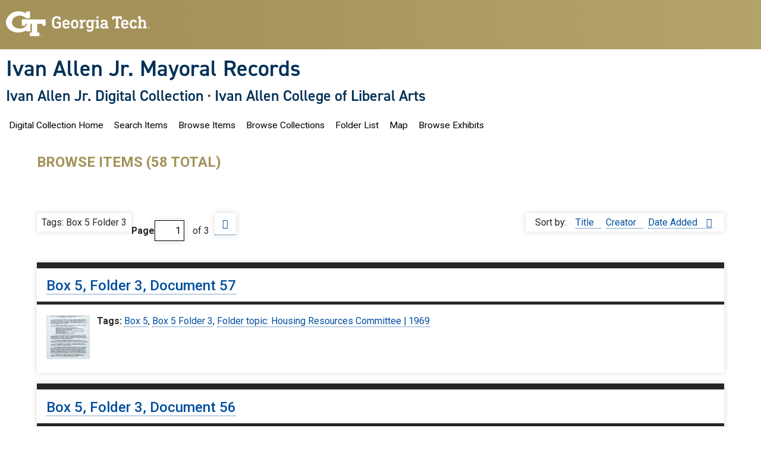

--- FILE ---
content_type: text/html; charset=utf-8
request_url: https://ivanallen.iac.gatech.edu/mayoral-records/traditional/items/browse?tags=Box+5+Folder+3
body_size: 4451
content:
<!DOCTYPE html>
<html lang="en-US">
<head>
    <meta charset="utf-8">
    <meta name="viewport" content="width=device-width, initial-scale=1">
      <link rel="icon" href="https://ivanallen.iac.gatech.edu/mayoral-records/traditional/themes/gt3/images/favicon.ico" type="image/vnd.microsoft.icon">

        <title>Browse Items &middot; Ivan Allen Jr. Mayoral Records</title>

    <link rel="alternate" type="application/rss+xml" title="Omeka RSS Feed" href="/mayoral-records/traditional/items/browse?tags=Box+5+Folder+3&amp;output=rss2" /><link rel="alternate" type="application/atom+xml" title="Omeka Atom Feed" href="/mayoral-records/traditional/items/browse?tags=Box+5+Folder+3&amp;output=atom" />
    <!-- Plugin Stuff -->
    
    <!-- Stylesheets -->
    <link href="/mayoral-records/traditional/application/views/scripts/css/public.css?v=3.2" media="screen" rel="stylesheet" type="text/css" >
<link href="/mayoral-records/traditional/plugins/Geolocation/views/shared/javascripts/leaflet/leaflet.css?v=3.2.3" media="" rel="stylesheet" type="text/css" >
<link href="/mayoral-records/traditional/plugins/Geolocation/views/shared/css/geolocation-marker.css?v=3.2.3" media="" rel="stylesheet" type="text/css" >
<link href="/mayoral-records/traditional/application/views/scripts/css/iconfonts.css?v=3.2" media="all" rel="stylesheet" type="text/css" >
<link href="/mayoral-records/traditional/plugins/SocialBookmarking/views/public/css/social-bookmarking.css?v=3.2" media="all" rel="stylesheet" type="text/css" >
<link href="/mayoral-records/traditional/plugins/Commenting/views/public/css/commenting.css?v=3.2" media="all" rel="stylesheet" type="text/css" >
<link href="/mayoral-records/traditional/themes/gt3/css/normalize.css?v=3.2" media="screen" rel="stylesheet" type="text/css" >
<link href="/mayoral-records/traditional/themes/gt3/css/style.css?v=3.2" media="screen" rel="stylesheet" type="text/css" >
<link href="/mayoral-records/traditional/themes/gt3/css/gt3-css.css?v=3.2" media="screen" rel="stylesheet" type="text/css" >
<link href="/mayoral-records/traditional/themes/gt3/css/print.css?v=3.2" media="print" rel="stylesheet" type="text/css" ><style type="text/css" media="all">
<!--
.secondary-nav {
visibility:hidden
}
-->
</style>
    <!-- JavaScripts -->
    
    <script type="text/javascript" src="//ajax.googleapis.com/ajax/libs/jquery/3.6.0/jquery.min.js"></script>
<script type="text/javascript">
    //<!--
    window.jQuery || document.write("<script type=\"text\/javascript\" src=\"\/mayoral-records\/traditional\/application\/views\/scripts\/javascripts\/vendor\/jquery.js?v=3.2\" charset=\"utf-8\"><\/script>")    //-->
</script>
<script type="text/javascript" src="//ajax.googleapis.com/ajax/libs/jqueryui/1.12.1/jquery-ui.min.js"></script>
<script type="text/javascript">
    //<!--
    window.jQuery.ui || document.write("<script type=\"text\/javascript\" src=\"\/mayoral-records\/traditional\/application\/views\/scripts\/javascripts\/vendor\/jquery-ui.js?v=3.2\" charset=\"utf-8\"><\/script>")    //-->
</script>
<script type="text/javascript" src="/mayoral-records/traditional/application/views/scripts/javascripts/vendor/jquery.ui.touch-punch.js"></script>
<script type="text/javascript">
    //<!--
    jQuery.noConflict();    //-->
</script>
<script type="text/javascript" src="/mayoral-records/traditional/plugins/Geolocation/views/shared/javascripts/leaflet/leaflet.js?v=3.2.3"></script>
<script type="text/javascript" src="/mayoral-records/traditional/plugins/Geolocation/views/shared/javascripts/leaflet/leaflet-providers.js?v=3.2.3"></script>
<script type="text/javascript" src="/mayoral-records/traditional/plugins/Geolocation/views/shared/javascripts/map.js?v=3.2.3"></script>
<script type="text/javascript" src="/mayoral-records/traditional/plugins/Commenting/views/public/javascripts/commenting.js?v=3.2"></script>
<script type="text/javascript" src="/mayoral-records/traditional/application/views/scripts/javascripts/vendor/tinymce/tinymce.min.js?v=3.2"></script>
<script type="text/javascript" src="/mayoral-records/traditional/application/views/scripts/javascripts/vendor/selectivizr.js?v=3.2"></script>
<script type="text/javascript" src="/mayoral-records/traditional/application/views/scripts/javascripts/vendor/jquery-accessibleMegaMenu.js?v=3.2"></script>
<script type="text/javascript" src="/mayoral-records/traditional/application/views/scripts/javascripts/vendor/respond.js?v=3.2"></script>
<script type="text/javascript" src="/mayoral-records/traditional/themes/gt3/javascripts/jquery-extra-selectors.js?v=3.2"></script>
<script type="text/javascript" src="/mayoral-records/traditional/themes/gt3/javascripts/seasons.js?v=3.2"></script>
<script type="text/javascript" src="/mayoral-records/traditional/application/views/scripts/javascripts/globals.js?v=3.2"></script></head>
<body class="items browse">
    <a href="#content" id="skipnav">Skip to main content</a>
    <div id="wrap" class='page-wrapper'><div id='page'>
      <header id='gt-header' role="banner">
        <div class="gt-background-gt-header">
        

    <div class="gt-gt-header">
      <div class="gt-header-logo">
        <a href="https://www.gatech.edu/"><img alt="Georgia Institute of Technology" src="https://ivanallen.iac.gatech.edu/mayoral-records/traditional/themes/gt3/images//gt-logo-oneline-white.svg"></a>
      </div>
      <div class="gt-header-gradient">
      </div>
    </div><!-- gt-gt-header -->

    <div class="gt-site-identity-wrapper">
      <div class="gt-site-identity">
        <div class="gt-branding__name">
          <div class="gt-branding__thisUnit"><a href="https://ivanallen.iac.gatech.edu/mayoral-records/traditional" title="Home" rel="home">Ivan Allen Jr. Mayoral Records</a></div>
            <div class="gt-branding__parentUnit"><a href='/'>Ivan Allen Jr. Digital Collection</a> · <a href="https://iac.gatech.edu/">Ivan Allen College of Liberal Arts</a></div>
        </div><!-- gt-branding__name -->
      </div><!-- gt-site-identity -->
    </div><!-- gt-site-identity-wrapper -->

            </div><!-- gt-background-gt-header -->
        <div class="gt-background-menu">
             <div class="region-primary-menu">
          <div class="gt-main-menu">
            <nav id="top-nav" class="top" role="navigation">
            <ul class="navigation">
    <li>
        <a href="https://ivanallen.iac.gatech.edu/">Digital Collection Home</a>
    </li>
    <li>
        <a href="/mayoral-records/traditional/items/search">Search Items</a>
    </li>
    <li class="active">
        <a href="/mayoral-records/traditional/items/browse">Browse Items</a>
    </li>
    <li>
        <a href="/mayoral-records/traditional/collections/browse">Browse Collections</a>
    </li>
    <li>
        <a href="/mayoral-records/traditional/folder-list">Folder List</a>
    </li>
    <li>
        <a href="/mayoral-records/traditional/geolocation/map/browse">Map</a>
    </li>
    <li>
        <a href="/mayoral-records/traditional/exhibits">Browse Exhibits</a>
    </li>
</ul>            </nav>
          </div><!-- gt-main-menu -->
         </div><!-- region-primary-menu -->
        </div><!-- gt-background-menu -->
      </header>
            
        <div id='main-wrapper' class='gt-background-page'>
        <div id="content" class='gt-page-body' role="main" tabindex="-1">
            
<h1>Browse Items (58 total)</h1>

<nav class="items-nav navigation secondary-nav">
    <ul class="navigation">
    <li class="active">
        <a href="/mayoral-records/traditional/items/browse">Browse All</a>
    </li>
    <li>
        <a href="/mayoral-records/traditional/items/tags">Browse by Tag</a>
    </li>
    <li>
        <a href="/mayoral-records/traditional/items/search">Search Items</a>
    </li>
</ul></nav>

<div id="item-filters"><ul><li class="tags">Tags: Box 5 Folder 3</li></ul></div>
<nav aria-label="Top pagination" class="pagination-nav">
    <ul class="pagination">
        
        <li class="page-input">
        <form action="/mayoral-records/traditional/items/browse" method="get" accept-charset="utf-8">
        <input type="hidden" name="tags" value="Box 5 Folder 3"><label>Page<input type="text" name="page" title="Current Page" value="1"></label> of 3        </form>
        </li>

                <!-- Next page link -->
        <li class="pagination_next">
                        <a rel="next" href="/mayoral-records/traditional/items/browse?tags=Box+5+Folder+3&amp;page=2">Next Page</a>
        </li>
            </ul>
</nav>



<div id="sort-links">
    <span class="sort-label">Sort by: </span><ul id="sort-links-list"><li  ><a href="/mayoral-records/traditional/items/browse?tags=Box+5+Folder+3&amp;sort_field=Dublin+Core%2CTitle" title="Sort ascending">Title <span role="presentation" class="sort-icon"></span></a></li><li  ><a href="/mayoral-records/traditional/items/browse?tags=Box+5+Folder+3&amp;sort_field=Dublin+Core%2CCreator" title="Sort ascending">Creator <span role="presentation" class="sort-icon"></span></a></li><li class="sorting desc" ><a href="/mayoral-records/traditional/items/browse?tags=Box+5+Folder+3&amp;sort_field=added&amp;sort_dir=a" title="Sorting descending">Date Added <span role="presentation" class="sort-icon"></span></a></li></ul></div>


<div class="item hentry">
    <h2><a href="/mayoral-records/traditional/items/show/1958" class="permalink">Box 5, Folder 3, Document 57</a></h2>
    <div class="item-meta">
        <div class="item-img">
        <a href="/mayoral-records/traditional/items/show/1958"><img src="https://ivanallen.iac.gatech.edu/mayoral-records/traditional/files/square_thumbnails/a2ea69b860d0e7659baa920b470dc58c.jpg" alt=""></a>    </div>
    
    
        <div class="tags"><p><strong>Tags:</strong>
        <a href="/mayoral-records/traditional/items/browse?tags=Box+5" rel="tag">Box 5</a>, <a href="/mayoral-records/traditional/items/browse?tags=Box+5+Folder+3" rel="tag">Box 5 Folder 3</a>, <a href="/mayoral-records/traditional/items/browse?tags=Folder+topic%3A+Housing+Resources+Committee+%7C+1969" rel="tag">Folder topic: Housing Resources Committee | 1969</a></p>
    </div>
    
    
    </div><!-- end class="item-meta" -->
</div><!-- end class="item hentry" -->
<div class="item hentry">
    <h2><a href="/mayoral-records/traditional/items/show/1957" class="permalink">Box 5, Folder 3, Document 56</a></h2>
    <div class="item-meta">
        <div class="item-img">
        <a href="/mayoral-records/traditional/items/show/1957"><img src="https://ivanallen.iac.gatech.edu/mayoral-records/traditional/files/square_thumbnails/34e636d7819ca4a036d10040250cac9e.jpg" alt=""></a>    </div>
    
    
        <div class="tags"><p><strong>Tags:</strong>
        <a href="/mayoral-records/traditional/items/browse?tags=Box+5" rel="tag">Box 5</a>, <a href="/mayoral-records/traditional/items/browse?tags=Box+5+Folder+3" rel="tag">Box 5 Folder 3</a>, <a href="/mayoral-records/traditional/items/browse?tags=Folder+topic%3A+Housing+Resources+Committee+%7C+1969" rel="tag">Folder topic: Housing Resources Committee | 1969</a></p>
    </div>
    
    
    </div><!-- end class="item-meta" -->
</div><!-- end class="item hentry" -->
<div class="item hentry">
    <h2><a href="/mayoral-records/traditional/items/show/1956" class="permalink">Box 5, Folder 3, Document 55</a></h2>
    <div class="item-meta">
        <div class="item-img">
        <a href="/mayoral-records/traditional/items/show/1956"><img src="https://ivanallen.iac.gatech.edu/mayoral-records/traditional/files/square_thumbnails/f051bbd7f26899e2e0593a503989036b.jpg" alt=""></a>    </div>
    
    
        <div class="tags"><p><strong>Tags:</strong>
        <a href="/mayoral-records/traditional/items/browse?tags=Box+5" rel="tag">Box 5</a>, <a href="/mayoral-records/traditional/items/browse?tags=Box+5+Folder+3" rel="tag">Box 5 Folder 3</a>, <a href="/mayoral-records/traditional/items/browse?tags=Folder+topic%3A+Housing+Resources+Committee+%7C+1969" rel="tag">Folder topic: Housing Resources Committee | 1969</a></p>
    </div>
    
    
    </div><!-- end class="item-meta" -->
</div><!-- end class="item hentry" -->
<div class="item hentry">
    <h2><a href="/mayoral-records/traditional/items/show/1955" class="permalink">Box 5, Folder 3, Document 54</a></h2>
    <div class="item-meta">
        <div class="item-img">
        <a href="/mayoral-records/traditional/items/show/1955"><img src="https://ivanallen.iac.gatech.edu/mayoral-records/traditional/files/square_thumbnails/0deeaaf624d67f714690bcd4f626bda1.jpg" alt=""></a>    </div>
    
    
        <div class="tags"><p><strong>Tags:</strong>
        <a href="/mayoral-records/traditional/items/browse?tags=Box+5" rel="tag">Box 5</a>, <a href="/mayoral-records/traditional/items/browse?tags=Box+5+Folder+3" rel="tag">Box 5 Folder 3</a>, <a href="/mayoral-records/traditional/items/browse?tags=Folder+topic%3A+Housing+Resources+Committee+%7C+1969" rel="tag">Folder topic: Housing Resources Committee | 1969</a></p>
    </div>
    
    
    </div><!-- end class="item-meta" -->
</div><!-- end class="item hentry" -->
<div class="item hentry">
    <h2><a href="/mayoral-records/traditional/items/show/1954" class="permalink">Box 5, Folder 3, Document 53</a></h2>
    <div class="item-meta">
        <div class="item-img">
        <a href="/mayoral-records/traditional/items/show/1954"><img src="https://ivanallen.iac.gatech.edu/mayoral-records/traditional/files/square_thumbnails/231a32aa9129258df696391c352d1e1c.jpg" alt=""></a>    </div>
    
    
        <div class="tags"><p><strong>Tags:</strong>
        <a href="/mayoral-records/traditional/items/browse?tags=Box+5" rel="tag">Box 5</a>, <a href="/mayoral-records/traditional/items/browse?tags=Box+5+Folder+3" rel="tag">Box 5 Folder 3</a>, <a href="/mayoral-records/traditional/items/browse?tags=Folder+topic%3A+Housing+Resources+Committee+%7C+1969" rel="tag">Folder topic: Housing Resources Committee | 1969</a></p>
    </div>
    
    
    </div><!-- end class="item-meta" -->
</div><!-- end class="item hentry" -->
<div class="item hentry">
    <h2><a href="/mayoral-records/traditional/items/show/1953" class="permalink">Box 5, Folder 3, Document 52</a></h2>
    <div class="item-meta">
        <div class="item-img">
        <a href="/mayoral-records/traditional/items/show/1953"><img src="https://ivanallen.iac.gatech.edu/mayoral-records/traditional/files/square_thumbnails/54e7759d90d2b0936578405fcae2f9d1.jpg" alt=""></a>    </div>
    
    
        <div class="tags"><p><strong>Tags:</strong>
        <a href="/mayoral-records/traditional/items/browse?tags=Box+5" rel="tag">Box 5</a>, <a href="/mayoral-records/traditional/items/browse?tags=Box+5+Folder+3" rel="tag">Box 5 Folder 3</a>, <a href="/mayoral-records/traditional/items/browse?tags=Folder+topic%3A+Housing+Resources+Committee+%7C+1969" rel="tag">Folder topic: Housing Resources Committee | 1969</a></p>
    </div>
    
    
    </div><!-- end class="item-meta" -->
</div><!-- end class="item hentry" -->
<div class="item hentry">
    <h2><a href="/mayoral-records/traditional/items/show/1952" class="permalink">Box 5, Folder 3, Document 51</a></h2>
    <div class="item-meta">
        <div class="item-img">
        <a href="/mayoral-records/traditional/items/show/1952"><img src="https://ivanallen.iac.gatech.edu/mayoral-records/traditional/files/square_thumbnails/c3f4bf4eeefa3c6e60578815b6a42b5c.jpg" alt=""></a>    </div>
    
    
        <div class="tags"><p><strong>Tags:</strong>
        <a href="/mayoral-records/traditional/items/browse?tags=Box+5" rel="tag">Box 5</a>, <a href="/mayoral-records/traditional/items/browse?tags=Box+5+Folder+3" rel="tag">Box 5 Folder 3</a>, <a href="/mayoral-records/traditional/items/browse?tags=Folder+topic%3A+Housing+Resources+Committee+%7C+1969" rel="tag">Folder topic: Housing Resources Committee | 1969</a></p>
    </div>
    
    
    </div><!-- end class="item-meta" -->
</div><!-- end class="item hentry" -->
<div class="item hentry">
    <h2><a href="/mayoral-records/traditional/items/show/1951" class="permalink">Box 5, Folder 3, Document 50</a></h2>
    <div class="item-meta">
        <div class="item-img">
        <a href="/mayoral-records/traditional/items/show/1951"><img src="https://ivanallen.iac.gatech.edu/mayoral-records/traditional/files/square_thumbnails/f68f57470565dadcab85b99cbd2648b4.jpg" alt=""></a>    </div>
    
    
        <div class="tags"><p><strong>Tags:</strong>
        <a href="/mayoral-records/traditional/items/browse?tags=Box+5" rel="tag">Box 5</a>, <a href="/mayoral-records/traditional/items/browse?tags=Box+5+Folder+3" rel="tag">Box 5 Folder 3</a>, <a href="/mayoral-records/traditional/items/browse?tags=Folder+topic%3A+Housing+Resources+Committee+%7C+1969" rel="tag">Folder topic: Housing Resources Committee | 1969</a></p>
    </div>
    
    
    </div><!-- end class="item-meta" -->
</div><!-- end class="item hentry" -->
<div class="item hentry">
    <h2><a href="/mayoral-records/traditional/items/show/1950" class="permalink">Box 5, Folder 3, Document 49</a></h2>
    <div class="item-meta">
        <div class="item-img">
        <a href="/mayoral-records/traditional/items/show/1950"><img src="https://ivanallen.iac.gatech.edu/mayoral-records/traditional/files/square_thumbnails/8907c63a31449e0cd122aae25e54e0d4.jpg" alt=""></a>    </div>
    
    
        <div class="tags"><p><strong>Tags:</strong>
        <a href="/mayoral-records/traditional/items/browse?tags=Box+5" rel="tag">Box 5</a>, <a href="/mayoral-records/traditional/items/browse?tags=Box+5+Folder+3" rel="tag">Box 5 Folder 3</a>, <a href="/mayoral-records/traditional/items/browse?tags=Folder+topic%3A+Housing+Resources+Committee+%7C+1969" rel="tag">Folder topic: Housing Resources Committee | 1969</a></p>
    </div>
    
    
    </div><!-- end class="item-meta" -->
</div><!-- end class="item hentry" -->
<div class="item hentry">
    <h2><a href="/mayoral-records/traditional/items/show/1949" class="permalink">Box 5, Folder 3, Document 48</a></h2>
    <div class="item-meta">
        <div class="item-img">
        <a href="/mayoral-records/traditional/items/show/1949"><img src="https://ivanallen.iac.gatech.edu/mayoral-records/traditional/files/square_thumbnails/406a23af2983b72e8e35091cb5e2762f.jpg" alt=""></a>    </div>
    
    
        <div class="tags"><p><strong>Tags:</strong>
        <a href="/mayoral-records/traditional/items/browse?tags=Box+5" rel="tag">Box 5</a>, <a href="/mayoral-records/traditional/items/browse?tags=Box+5+Folder+3" rel="tag">Box 5 Folder 3</a>, <a href="/mayoral-records/traditional/items/browse?tags=Folder+topic%3A+Housing+Resources+Committee+%7C+1969" rel="tag">Folder topic: Housing Resources Committee | 1969</a></p>
    </div>
    
    
    </div><!-- end class="item-meta" -->
</div><!-- end class="item hentry" -->
<div class="item hentry">
    <h2><a href="/mayoral-records/traditional/items/show/1948" class="permalink">Box 5, Folder 3, Document 47</a></h2>
    <div class="item-meta">
        <div class="item-img">
        <a href="/mayoral-records/traditional/items/show/1948"><img src="https://ivanallen.iac.gatech.edu/mayoral-records/traditional/files/square_thumbnails/08976f4adea7161c3f463e130bc0db01.jpg" alt=""></a>    </div>
    
    
        <div class="tags"><p><strong>Tags:</strong>
        <a href="/mayoral-records/traditional/items/browse?tags=Box+5" rel="tag">Box 5</a>, <a href="/mayoral-records/traditional/items/browse?tags=Box+5+Folder+3" rel="tag">Box 5 Folder 3</a>, <a href="/mayoral-records/traditional/items/browse?tags=Folder+topic%3A+Housing+Resources+Committee+%7C+1969" rel="tag">Folder topic: Housing Resources Committee | 1969</a></p>
    </div>
    
    
    </div><!-- end class="item-meta" -->
</div><!-- end class="item hentry" -->
<div class="item hentry">
    <h2><a href="/mayoral-records/traditional/items/show/1947" class="permalink">Box 5, Folder 3, Document 46</a></h2>
    <div class="item-meta">
        <div class="item-img">
        <a href="/mayoral-records/traditional/items/show/1947"><img src="https://ivanallen.iac.gatech.edu/mayoral-records/traditional/files/square_thumbnails/012f1a0e8e99aee01b0a2e7c5711eab7.jpg" alt=""></a>    </div>
    
    
        <div class="tags"><p><strong>Tags:</strong>
        <a href="/mayoral-records/traditional/items/browse?tags=Box+5" rel="tag">Box 5</a>, <a href="/mayoral-records/traditional/items/browse?tags=Box+5+Folder+3" rel="tag">Box 5 Folder 3</a>, <a href="/mayoral-records/traditional/items/browse?tags=Folder+topic%3A+Housing+Resources+Committee+%7C+1969" rel="tag">Folder topic: Housing Resources Committee | 1969</a></p>
    </div>
    
    
    </div><!-- end class="item-meta" -->
</div><!-- end class="item hentry" -->
<div class="item hentry">
    <h2><a href="/mayoral-records/traditional/items/show/1946" class="permalink">Box 5, Folder 3, Document 45</a></h2>
    <div class="item-meta">
        <div class="item-img">
        <a href="/mayoral-records/traditional/items/show/1946"><img src="https://ivanallen.iac.gatech.edu/mayoral-records/traditional/files/square_thumbnails/2a06722fdcbe6525eae02fc8ef117f14.jpg" alt=""></a>    </div>
    
    
        <div class="tags"><p><strong>Tags:</strong>
        <a href="/mayoral-records/traditional/items/browse?tags=Box+5" rel="tag">Box 5</a>, <a href="/mayoral-records/traditional/items/browse?tags=Box+5+Folder+3" rel="tag">Box 5 Folder 3</a>, <a href="/mayoral-records/traditional/items/browse?tags=Folder+topic%3A+Housing+Resources+Committee+%7C+1969" rel="tag">Folder topic: Housing Resources Committee | 1969</a></p>
    </div>
    
    
    </div><!-- end class="item-meta" -->
</div><!-- end class="item hentry" -->
<div class="item hentry">
    <h2><a href="/mayoral-records/traditional/items/show/1945" class="permalink">Box 5, Folder 3, Document 44</a></h2>
    <div class="item-meta">
        <div class="item-img">
        <a href="/mayoral-records/traditional/items/show/1945"><img src="https://ivanallen.iac.gatech.edu/mayoral-records/traditional/files/square_thumbnails/38f433642b790f2d2781caaf93b281b9.jpg" alt=""></a>    </div>
    
    
        <div class="tags"><p><strong>Tags:</strong>
        <a href="/mayoral-records/traditional/items/browse?tags=Box+5" rel="tag">Box 5</a>, <a href="/mayoral-records/traditional/items/browse?tags=Box+5+Folder+3" rel="tag">Box 5 Folder 3</a>, <a href="/mayoral-records/traditional/items/browse?tags=Folder+topic%3A+Housing+Resources+Committee+%7C+1969" rel="tag">Folder topic: Housing Resources Committee | 1969</a></p>
    </div>
    
    
    </div><!-- end class="item-meta" -->
</div><!-- end class="item hentry" -->
<div class="item hentry">
    <h2><a href="/mayoral-records/traditional/items/show/1944" class="permalink">Box 5, Folder 3, Document 43</a></h2>
    <div class="item-meta">
        <div class="item-img">
        <a href="/mayoral-records/traditional/items/show/1944"><img src="https://ivanallen.iac.gatech.edu/mayoral-records/traditional/files/square_thumbnails/430d807ecaf0587dbeaf22974ae91350.jpg" alt=""></a>    </div>
    
    
        <div class="tags"><p><strong>Tags:</strong>
        <a href="/mayoral-records/traditional/items/browse?tags=Box+5" rel="tag">Box 5</a>, <a href="/mayoral-records/traditional/items/browse?tags=Box+5+Folder+3" rel="tag">Box 5 Folder 3</a>, <a href="/mayoral-records/traditional/items/browse?tags=Folder+topic%3A+Housing+Resources+Committee+%7C+1969" rel="tag">Folder topic: Housing Resources Committee | 1969</a></p>
    </div>
    
    
    </div><!-- end class="item-meta" -->
</div><!-- end class="item hentry" -->
<div class="item hentry">
    <h2><a href="/mayoral-records/traditional/items/show/1943" class="permalink">Box 5, Folder 3, Document 42</a></h2>
    <div class="item-meta">
        <div class="item-img">
        <a href="/mayoral-records/traditional/items/show/1943"><img src="https://ivanallen.iac.gatech.edu/mayoral-records/traditional/files/square_thumbnails/fadd1d9b1ee62a1b0d3dc3eeb3476654.jpg" alt=""></a>    </div>
    
    
        <div class="tags"><p><strong>Tags:</strong>
        <a href="/mayoral-records/traditional/items/browse?tags=Box+5" rel="tag">Box 5</a>, <a href="/mayoral-records/traditional/items/browse?tags=Box+5+Folder+3" rel="tag">Box 5 Folder 3</a>, <a href="/mayoral-records/traditional/items/browse?tags=Folder+topic%3A+Housing+Resources+Committee+%7C+1969" rel="tag">Folder topic: Housing Resources Committee | 1969</a></p>
    </div>
    
    
    </div><!-- end class="item-meta" -->
</div><!-- end class="item hentry" -->
<div class="item hentry">
    <h2><a href="/mayoral-records/traditional/items/show/1942" class="permalink">Box 5, Folder 3, Document 41</a></h2>
    <div class="item-meta">
        <div class="item-img">
        <a href="/mayoral-records/traditional/items/show/1942"><img src="https://ivanallen.iac.gatech.edu/mayoral-records/traditional/files/square_thumbnails/2f0590d9c5bb19a54725ebdcfbba75aa.jpg" alt=""></a>    </div>
    
    
        <div class="tags"><p><strong>Tags:</strong>
        <a href="/mayoral-records/traditional/items/browse?tags=Box+5" rel="tag">Box 5</a>, <a href="/mayoral-records/traditional/items/browse?tags=Box+5+Folder+3" rel="tag">Box 5 Folder 3</a>, <a href="/mayoral-records/traditional/items/browse?tags=Folder+topic%3A+Housing+Resources+Committee+%7C+1969" rel="tag">Folder topic: Housing Resources Committee | 1969</a></p>
    </div>
    
    
    </div><!-- end class="item-meta" -->
</div><!-- end class="item hentry" -->
<div class="item hentry">
    <h2><a href="/mayoral-records/traditional/items/show/1941" class="permalink">Box 5, Folder 3, Document 40</a></h2>
    <div class="item-meta">
        <div class="item-img">
        <a href="/mayoral-records/traditional/items/show/1941"><img src="https://ivanallen.iac.gatech.edu/mayoral-records/traditional/files/square_thumbnails/80de7cc6823bf7b2641a8486897af833.jpg" alt=""></a>    </div>
    
    
        <div class="tags"><p><strong>Tags:</strong>
        <a href="/mayoral-records/traditional/items/browse?tags=Box+5" rel="tag">Box 5</a>, <a href="/mayoral-records/traditional/items/browse?tags=Box+5+Folder+3" rel="tag">Box 5 Folder 3</a>, <a href="/mayoral-records/traditional/items/browse?tags=Folder+topic%3A+Housing+Resources+Committee+%7C+1969" rel="tag">Folder topic: Housing Resources Committee | 1969</a></p>
    </div>
    
    
    </div><!-- end class="item-meta" -->
</div><!-- end class="item hentry" -->
<div class="item hentry">
    <h2><a href="/mayoral-records/traditional/items/show/1940" class="permalink">Box 5, Folder 3, Document 39</a></h2>
    <div class="item-meta">
        <div class="item-img">
        <a href="/mayoral-records/traditional/items/show/1940"><img src="https://ivanallen.iac.gatech.edu/mayoral-records/traditional/files/square_thumbnails/d1811287facadaf6b8b58946b0c7de06.jpg" alt=""></a>    </div>
    
    
        <div class="tags"><p><strong>Tags:</strong>
        <a href="/mayoral-records/traditional/items/browse?tags=Box+5" rel="tag">Box 5</a>, <a href="/mayoral-records/traditional/items/browse?tags=Box+5+Folder+3" rel="tag">Box 5 Folder 3</a>, <a href="/mayoral-records/traditional/items/browse?tags=Folder+topic%3A+Housing+Resources+Committee+%7C+1969" rel="tag">Folder topic: Housing Resources Committee | 1969</a></p>
    </div>
    
    
    </div><!-- end class="item-meta" -->
</div><!-- end class="item hentry" -->
<div class="item hentry">
    <h2><a href="/mayoral-records/traditional/items/show/1939" class="permalink">Box 5, Folder 3, Document 38</a></h2>
    <div class="item-meta">
        <div class="item-img">
        <a href="/mayoral-records/traditional/items/show/1939"><img src="https://ivanallen.iac.gatech.edu/mayoral-records/traditional/files/square_thumbnails/86f6a28a03cbbcadc877226977aa50c9.jpg" alt=""></a>    </div>
    
    
        <div class="tags"><p><strong>Tags:</strong>
        <a href="/mayoral-records/traditional/items/browse?tags=Box+5" rel="tag">Box 5</a>, <a href="/mayoral-records/traditional/items/browse?tags=Box+5+Folder+3" rel="tag">Box 5 Folder 3</a>, <a href="/mayoral-records/traditional/items/browse?tags=Folder+topic%3A+Housing+Resources+Committee+%7C+1969" rel="tag">Folder topic: Housing Resources Committee | 1969</a></p>
    </div>
    
    
    </div><!-- end class="item-meta" -->
</div><!-- end class="item hentry" -->

<nav aria-label="Bottom pagination" class="pagination-nav">
    <ul class="pagination">
        
        <li class="page-input">
        <form action="/mayoral-records/traditional/items/browse" method="get" accept-charset="utf-8">
        <input type="hidden" name="tags" value="Box 5 Folder 3"><label>Page<input type="text" name="page" title="Current Page" value="1"></label> of 3        </form>
        </li>

                <!-- Next page link -->
        <li class="pagination_next">
                        <a rel="next" href="/mayoral-records/traditional/items/browse?tags=Box+5+Folder+3&amp;page=2">Next Page</a>
        </li>
            </ul>
</nav>


<div id="outputs">
    <span class="outputs-label">Output Formats</span>
                <p id="output-format-list">
        <a href="/mayoral-records/traditional/items/browse?tags=Box+5+Folder+3&amp;output=atom">atom</a>, <a href="/mayoral-records/traditional/items/browse?tags=Box+5+Folder+3&amp;output=dcmes-xml">dcmes-xml</a>, <a href="/mayoral-records/traditional/items/browse?tags=Box+5+Folder+3&amp;output=json">json</a>, <a href="/mayoral-records/traditional/items/browse?tags=Box+5+Folder+3&amp;output=omeka-xml">omeka-xml</a>, <a href="/mayoral-records/traditional/items/browse?tags=Box+5+Folder+3&amp;output=rss2">rss2</a>        </p>
    </div>



</div><!-- end content -->
</div><!-- end main wrapper -->

<footer id='gt-footer' class='site-footer' role="contentinfo">

  <div class='gt-background-site-footer'>
    <div class='gt-site-footer'>
        <div class='region-footer-first'><div class='content'>

        <div id="custom-footer-text">
                                </div>


        <p>Proudly powered by <a href="http://omeka.org">Omeka</a>.</p>


    
          </div></div>
      </div> <!-- end 'gt-site-footer' -->
    </div> <!-- end 'gt-background-site-footer' -->

    <div class="gt-background-gt-footer">


      <!-- Color bar that does a reverse of the gradient on the main section of the footer -->
      <div class="gt-background-gt-footer-alt"></div>

      <div class="gt-gt-footer">
        <div class="gt-gt-footer-left">

           <h2 class="gt-gt-footer-institute">Georgia Institute of Technology</h2>
           <div class="gt-gt-footer-address">
             <p>North Avenue<br>Atlanta, GA 30332</p>
             <p><i class="svg-phone" aria-hidden="true"></i><a href="tel:+14048942000">+1 404.894.2000</a></p>
             <p><i class="svg-mapmarker" aria-hidden="true"></i><a href="https://map.gatech.edu/">Campus Map</a></p>
           </div>
        </div>

              <div class="gt-gt-footer-middle">
            <h2><strong>General</strong></h2>
            <nav role="navigation" aria-label="General Links">
            <ul class="gt-gt-footer-legallinks">
            <li><a href="https://directory.gatech.edu/">Directory</a></li>
            <li><a href="https://careers.gatech.edu/">Employment</a></li>
            <li><a href="https://www.gatech.edu/emergency/">Emergency Information</a></li>
            </ul>
            </nav>
          </div>

          <div class="gt-gt-footer-middle">
            <h2><strong>Legal</strong></h2>
            <nav role="navigation" aria-label="Legal Links">
            <ul class="gt-gt-footer-legallinks">
            <li><a href="https://www.policylibrary.gatech.edu/employment/equal-opportunity-nondiscrimination-and-anti-harassment-policy">Equal Opportunity, Nondiscrimination, and Anti-Harassment Policy</a></li>
            <li><a href="https://www.gatech.edu/privacy/">Legal &amp; Privacy Information</a></li>
            <li><a href="https://gbi.georgia.gov/human-trafficking-notice">Human Trafficking Notice</a></li>
            <li><a href="https://titleix.gatech.edu/">Title IX/Sexual Misconduct</a></li>
            <li><a href="https://osi.gatech.edu/hazing-conduct-history">Hazing Public Disclosures</a></li>
            <li><a href="https://www.gatech.edu/accessibility/">Accessibility</a></li>
            <li><a href="https://www.gatech.edu/accountability/">Accountability</a></li>
            <li><a href="https://www.gatech.edu/accreditation/">Accreditation</a></li>
            <li><a href="https://secure.ethicspoint.com/domain/media/en/gui/76612/index.html">Report Free Speech and Censorship Concern</a></li>
            </ul>
            </nav>
          </div>


        <div class="gt-gt-footer-right">
          <a href="https://www.gatech.edu/"><img alt="Georgia Institute of Technology" src="https://ivanallen.iac.gatech.edu/mayoral-records/traditional/themes/gt3/images/gt-logo-fullname-wht.svg" /></a>
          <p class="gt-gt-footer-copyright">&copy;2026 Georgia Institute of Technology</p>
        </div>

      </div><!-- gt-gt-footer -->
        </div><!-- gt-background-gt-footer -->

</footer>

</div><!-- end page -->
</div><!--end wrap-->

<script type="text/javascript">
jQuery(document).ready(function () {
    Omeka.showAdvancedForm();
    Omeka.skipNav();
    Omeka.megaMenu("#top-nav");
    Seasons.mobileSelectNav();
});
</script>
<script type="text/javascript" src="https://ivanallen.iac.gatech.edu/mayoral-records/traditional/themes/gt3/javascripts/gt3/gt_gt_header.js"></script>

</body>

</html>


--- FILE ---
content_type: text/html; charset=utf-8
request_url: https://ivanallen.iac.gatech.edu/mayoral-records/traditional/themes/gt3/javascripts/gt3/gt_gt_header.js
body_size: 3058
content:
<!DOCTYPE html>
<html lang="en-US">
<head>
    <meta charset="utf-8">
    <meta name="viewport" content="width=device-width, initial-scale=1">
      <link rel="icon" href="https://ivanallen.iac.gatech.edu/mayoral-records/traditional/themes/gt3/images/favicon.ico" type="image/vnd.microsoft.icon">

        <title>Log In &middot; Ivan Allen Jr. Mayoral Records</title>

    <link rel="alternate" type="application/rss+xml" title="Omeka RSS Feed" href="/mayoral-records/traditional/items/browse/javascripts/gt3/gt_gt_header.js/?output=rss2" /><link rel="alternate" type="application/atom+xml" title="Omeka Atom Feed" href="/mayoral-records/traditional/items/browse/javascripts/gt3/gt_gt_header.js/?output=atom" />
    <!-- Plugin Stuff -->
    
    <!-- Stylesheets -->
    <link href="/mayoral-records/traditional/application/views/scripts/css/public.css?v=3.2" media="screen" rel="stylesheet" type="text/css" >
<link href="/mayoral-records/traditional/plugins/Geolocation/views/shared/javascripts/leaflet/leaflet.css?v=3.2.3" media="" rel="stylesheet" type="text/css" >
<link href="/mayoral-records/traditional/plugins/Geolocation/views/shared/css/geolocation-marker.css?v=3.2.3" media="" rel="stylesheet" type="text/css" >
<link href="/mayoral-records/traditional/application/views/scripts/css/iconfonts.css?v=3.2" media="all" rel="stylesheet" type="text/css" >
<link href="/mayoral-records/traditional/plugins/SocialBookmarking/views/public/css/social-bookmarking.css?v=3.2" media="all" rel="stylesheet" type="text/css" >
<link href="/mayoral-records/traditional/plugins/Commenting/views/public/css/commenting.css?v=3.2" media="all" rel="stylesheet" type="text/css" >
<link href="/mayoral-records/traditional/themes/gt3/css/normalize.css?v=3.2" media="screen" rel="stylesheet" type="text/css" >
<link href="/mayoral-records/traditional/themes/gt3/css/style.css?v=3.2" media="screen" rel="stylesheet" type="text/css" >
<link href="/mayoral-records/traditional/themes/gt3/css/gt3-css.css?v=3.2" media="screen" rel="stylesheet" type="text/css" >
<link href="/mayoral-records/traditional/themes/gt3/css/print.css?v=3.2" media="print" rel="stylesheet" type="text/css" ><style type="text/css" media="all">
<!--
.secondary-nav {
visibility:hidden
}
-->
</style>
    <!-- JavaScripts -->
    
    <script type="text/javascript" src="//ajax.googleapis.com/ajax/libs/jquery/3.6.0/jquery.min.js"></script>
<script type="text/javascript">
    //<!--
    window.jQuery || document.write("<script type=\"text\/javascript\" src=\"\/mayoral-records\/traditional\/application\/views\/scripts\/javascripts\/vendor\/jquery.js?v=3.2\" charset=\"utf-8\"><\/script>")    //-->
</script>
<script type="text/javascript" src="//ajax.googleapis.com/ajax/libs/jqueryui/1.12.1/jquery-ui.min.js"></script>
<script type="text/javascript">
    //<!--
    window.jQuery.ui || document.write("<script type=\"text\/javascript\" src=\"\/mayoral-records\/traditional\/application\/views\/scripts\/javascripts\/vendor\/jquery-ui.js?v=3.2\" charset=\"utf-8\"><\/script>")    //-->
</script>
<script type="text/javascript" src="/mayoral-records/traditional/application/views/scripts/javascripts/vendor/jquery.ui.touch-punch.js"></script>
<script type="text/javascript">
    //<!--
    jQuery.noConflict();    //-->
</script>
<script type="text/javascript" src="/mayoral-records/traditional/application/views/scripts/javascripts/login.js?v=3.2"></script>
<script type="text/javascript" src="/mayoral-records/traditional/plugins/Geolocation/views/shared/javascripts/leaflet/leaflet.js?v=3.2.3"></script>
<script type="text/javascript" src="/mayoral-records/traditional/plugins/Geolocation/views/shared/javascripts/leaflet/leaflet-providers.js?v=3.2.3"></script>
<script type="text/javascript" src="/mayoral-records/traditional/plugins/Geolocation/views/shared/javascripts/map.js?v=3.2.3"></script>
<script type="text/javascript" src="/mayoral-records/traditional/plugins/Commenting/views/public/javascripts/commenting.js?v=3.2"></script>
<script type="text/javascript" src="/mayoral-records/traditional/application/views/scripts/javascripts/vendor/tinymce/tinymce.min.js?v=3.2"></script>
<script type="text/javascript" src="/mayoral-records/traditional/application/views/scripts/javascripts/vendor/selectivizr.js?v=3.2"></script>
<script type="text/javascript" src="/mayoral-records/traditional/application/views/scripts/javascripts/vendor/jquery-accessibleMegaMenu.js?v=3.2"></script>
<script type="text/javascript" src="/mayoral-records/traditional/application/views/scripts/javascripts/vendor/respond.js?v=3.2"></script>
<script type="text/javascript" src="/mayoral-records/traditional/themes/gt3/javascripts/jquery-extra-selectors.js?v=3.2"></script>
<script type="text/javascript" src="/mayoral-records/traditional/themes/gt3/javascripts/seasons.js?v=3.2"></script>
<script type="text/javascript" src="/mayoral-records/traditional/application/views/scripts/javascripts/globals.js?v=3.2"></script></head>
<body class="login">
    <a href="#content" id="skipnav">Skip to main content</a>
    <div id="wrap" class='page-wrapper'><div id='page'>
      <header id='gt-header' role="banner">
        <div class="gt-background-gt-header">
        

    <div class="gt-gt-header">
      <div class="gt-header-logo">
        <a href="https://www.gatech.edu/"><img alt="Georgia Institute of Technology" src="https://ivanallen.iac.gatech.edu/mayoral-records/traditional/themes/gt3/images//gt-logo-oneline-white.svg"></a>
      </div>
      <div class="gt-header-gradient">
      </div>
    </div><!-- gt-gt-header -->

    <div class="gt-site-identity-wrapper">
      <div class="gt-site-identity">
        <div class="gt-branding__name">
          <div class="gt-branding__thisUnit"><a href="https://ivanallen.iac.gatech.edu/mayoral-records/traditional" title="Home" rel="home">Ivan Allen Jr. Mayoral Records</a></div>
            <div class="gt-branding__parentUnit"><a href='/'>Ivan Allen Jr. Digital Collection</a> · <a href="https://iac.gatech.edu/">Ivan Allen College of Liberal Arts</a></div>
        </div><!-- gt-branding__name -->
      </div><!-- gt-site-identity -->
    </div><!-- gt-site-identity-wrapper -->

            </div><!-- gt-background-gt-header -->
        <div class="gt-background-menu">
             <div class="region-primary-menu">
          <div class="gt-main-menu">
            <nav id="top-nav" class="top" role="navigation">
            <ul class="navigation">
    <li>
        <a href="https://ivanallen.iac.gatech.edu/">Digital Collection Home</a>
    </li>
    <li>
        <a href="/mayoral-records/traditional/items/search">Search Items</a>
    </li>
    <li>
        <a href="/mayoral-records/traditional/items/browse">Browse Items</a>
    </li>
    <li>
        <a href="/mayoral-records/traditional/collections/browse">Browse Collections</a>
    </li>
    <li>
        <a href="/mayoral-records/traditional/folder-list">Folder List</a>
    </li>
    <li>
        <a href="/mayoral-records/traditional/geolocation/map/browse">Map</a>
    </li>
    <li>
        <a href="/mayoral-records/traditional/exhibits">Browse Exhibits</a>
    </li>
</ul>            </nav>
          </div><!-- gt-main-menu -->
         </div><!-- region-primary-menu -->
        </div><!-- gt-background-menu -->
      </header>
            
        <div id='main-wrapper' class='gt-background-page'>
        <div id="content" class='gt-page-body' role="main" tabindex="-1">
            <h1>Log In</h1>

<p id="login-links">
<span id="backtosite"><a href="https://ivanallen.iac.gatech.edu/mayoral-records/traditional" >Go to Home Page</a>
</span>  |  <span id="forgotpassword"><a href="/mayoral-records/traditional/users/forgot-password">Lost your password?</a></span>
</p>

    
<form id="login-form" enctype="application/x-www-form-urlencoded" method="post" action="/mayoral-records/traditional/users/login">
<fieldset id="fieldset-login">
<div class="field"><div id="username-label" class="field-meta"><label for="username" class="required">Username</label></div>
<div class="inputs">
<input type="text" name="username" id="username" value=""></div></div>
<div class="field"><div id="password-label" class="field-meta"><label for="password" class="required">Password</label></div>
<div class="inputs">
<input type="password" name="password" id="password" value=""></div></div>
<div class="field"><div id="remember-label" class="field-meta"><label for="remember" class="optional">Remember Me?</label></div>
<div class="inputs">
<input type="hidden" name="remember" value="0"><input type="checkbox" name="remember" id="remember" value="1" class="checkbox"></div></div></fieldset>
<div>
<input type="submit" name="submit" id="submit" value="Log In"></div></form>

</div><!-- end content -->
</div><!-- end main wrapper -->

<footer id='gt-footer' class='site-footer' role="contentinfo">

  <div class='gt-background-site-footer'>
    <div class='gt-site-footer'>
        <div class='region-footer-first'><div class='content'>

        <div id="custom-footer-text">
                                </div>


        <p>Proudly powered by <a href="http://omeka.org">Omeka</a>.</p>


    
          </div></div>
      </div> <!-- end 'gt-site-footer' -->
    </div> <!-- end 'gt-background-site-footer' -->

    <div class="gt-background-gt-footer">


      <!-- Color bar that does a reverse of the gradient on the main section of the footer -->
      <div class="gt-background-gt-footer-alt"></div>

      <div class="gt-gt-footer">
        <div class="gt-gt-footer-left">

           <h2 class="gt-gt-footer-institute">Georgia Institute of Technology</h2>
           <div class="gt-gt-footer-address">
             <p>North Avenue<br>Atlanta, GA 30332</p>
             <p><i class="svg-phone" aria-hidden="true"></i><a href="tel:+14048942000">+1 404.894.2000</a></p>
             <p><i class="svg-mapmarker" aria-hidden="true"></i><a href="https://map.gatech.edu/">Campus Map</a></p>
           </div>
        </div>

              <div class="gt-gt-footer-middle">
            <h2><strong>General</strong></h2>
            <nav role="navigation" aria-label="General Links">
            <ul class="gt-gt-footer-legallinks">
            <li><a href="https://directory.gatech.edu/">Directory</a></li>
            <li><a href="https://careers.gatech.edu/">Employment</a></li>
            <li><a href="https://www.gatech.edu/emergency/">Emergency Information</a></li>
            </ul>
            </nav>
          </div>

          <div class="gt-gt-footer-middle">
            <h2><strong>Legal</strong></h2>
            <nav role="navigation" aria-label="Legal Links">
            <ul class="gt-gt-footer-legallinks">
            <li><a href="https://www.policylibrary.gatech.edu/employment/equal-opportunity-nondiscrimination-and-anti-harassment-policy">Equal Opportunity, Nondiscrimination, and Anti-Harassment Policy</a></li>
            <li><a href="https://www.gatech.edu/privacy/">Legal &amp; Privacy Information</a></li>
            <li><a href="https://gbi.georgia.gov/human-trafficking-notice">Human Trafficking Notice</a></li>
            <li><a href="https://titleix.gatech.edu/">Title IX/Sexual Misconduct</a></li>
            <li><a href="https://osi.gatech.edu/hazing-conduct-history">Hazing Public Disclosures</a></li>
            <li><a href="https://www.gatech.edu/accessibility/">Accessibility</a></li>
            <li><a href="https://www.gatech.edu/accountability/">Accountability</a></li>
            <li><a href="https://www.gatech.edu/accreditation/">Accreditation</a></li>
            <li><a href="https://secure.ethicspoint.com/domain/media/en/gui/76612/index.html">Report Free Speech and Censorship Concern</a></li>
            </ul>
            </nav>
          </div>


        <div class="gt-gt-footer-right">
          <a href="https://www.gatech.edu/"><img alt="Georgia Institute of Technology" src="https://ivanallen.iac.gatech.edu/mayoral-records/traditional/themes/gt3/images/gt-logo-fullname-wht.svg" /></a>
          <p class="gt-gt-footer-copyright">&copy;2026 Georgia Institute of Technology</p>
        </div>

      </div><!-- gt-gt-footer -->
        </div><!-- gt-background-gt-footer -->

</footer>

</div><!-- end page -->
</div><!--end wrap-->

<script type="text/javascript">
jQuery(document).ready(function () {
    Omeka.showAdvancedForm();
    Omeka.skipNav();
    Omeka.megaMenu("#top-nav");
    Seasons.mobileSelectNav();
});
</script>
<script type="text/javascript" src="https://ivanallen.iac.gatech.edu/mayoral-records/traditional/themes/gt3/javascripts/gt3/gt_gt_header.js"></script>

</body>

</html>


--- FILE ---
content_type: text/css
request_url: https://ivanallen.iac.gatech.edu/mayoral-records/traditional/themes/gt3/css/gt3-css.css?v=3.2
body_size: 7797
content:
/*=== Load in the Roboto, Abel, and Din-2014 fonts ===*/

/* Roboto */
@import url("https://fonts.googleapis.com/css?family=Roboto:400,400italic,500,500italic,700,700italic");
@import url("https://fonts.googleapis.com/css?family=Roboto+Condensed:400,700");

/* Abel - still used for headings */
/*@import url("https://fonts.googleapis.com/css?family=Abel:400"); */

/* din-2014 */
/*
 * The Typekit service used to deliver this font or fonts for use on websites
 * is provided by Adobe and is subject to these Terms of Use
 * http://www.adobe.com/products/eulas/tou_typekit. For font license
 * information, see the list below.
 *
 * din-2014:
 *   - http://typekit.com/eulas/00000000000000007735aff1
 *
 * © 2009-2021 Adobe Systems Incorporated. All Rights Reserved.
 */
/*{"last_published":"2021-08-11 16:27:12 UTC"}*/

@font-face {
font-family:"din-2014";
src:url("https://use.typekit.net/af/2bc98d/00000000000000007735aff1/30/l?primer=7cdcb44be4a7db8877ffa5c0007b8dd865b3bbc383831fe2ea177f62257a9191&fvd=n6&v=3") format("woff2"),url("https://use.typekit.net/af/2bc98d/00000000000000007735aff1/30/d?primer=7cdcb44be4a7db8877ffa5c0007b8dd865b3bbc383831fe2ea177f62257a9191&fvd=n6&v=3") format("woff"),url("https://use.typekit.net/af/2bc98d/00000000000000007735aff1/30/a?primer=7cdcb44be4a7db8877ffa5c0007b8dd865b3bbc383831fe2ea177f62257a9191&fvd=n6&v=3") format("opentype");
font-display:auto;font-style:normal;font-weight:600;
}
/*=== Core layout styles for the GT 3.x Theme ===*/

/**-- Set standard fonts and weights --**/

HTML BODY {
  font-family: "Roboto","Helvetica Neue","Helvetica","Arial",sans-serif;
  font-weight: 400;
  font-size: 0.9em;
  margin: 0;
}

B,STRONG {
  font-weight: 700;
}

DIV#main-wrapper {
  font-size: 110%;
  font-weight: 400;
}

/**-- Universal section formatting to create centered maximium 1316px (was 1170px) width content area --**/

DIV.gt-background-gt-header, DIV.gt-background-site-identity, 
DIV.gt-background-menu, DIV.gt-background-page,
DIV.gt-background-site-footer, DIV.gt-background-gt-footer {
  position: relative;
  clear: both;
  box-sizing: unset;
}

/*-- The following is required to deal with HTML rendering oddities due to all of our specially placed gold header parts --*/
DIV.gt-background-gt-header:after {
  content: "";
  display: table;
  clear: both;
}

DIV.gt-gt-header, DIV.gt-site-identity, DIV.region-header, DIV.region-primary-menu, DIV.gt-page-body, 
DIV.gt-super-footer, DIV.gt-site-footer, DIV.gt-gt-footer {
  max-width: 1316px;
  margin: 0 auto;
  padding: 0 10px;
  clear: both;
}

BODY.gt-widepage DIV.gt-gt-header, BODY.gt-widepage DIV.region-header, BODY.gt-widepage DIV.region-primary-menu, BODY.gt-widepage DIV.gt-page-body, 
BODY.gt-widepage DIV.gt-super-footer, BODY.gt-widepage DIV.gt-site-footer, BODY.gt-widepage DIV.gt-gt-footer {
  max-width: 1500px;
}

DIV.region-header, DIV.region-primary-menu {
  line-height: 1.2;
}

DIV.region-primary-menu {
  position: relative;
}

/**-- Tweak nested list margins --**/

DIV.text-formatted UL, DIV.text-formatted OL {
  padding: 0 0 0.25em 20px;
}

DIV.content UL UL {
  margin: 4px 0;
}

CAPTION P {
  margin: 6px 0;
}


/**-- Set standard link style to dotted underline --**/

BODY A:link, BODY A:visited {
  border-bottom: dotted 1px;
  text-decoration: none;
}

BODY A:hover, BODY A:active,
FOOTER.site-footer .content A:hover, FOOTER.site-footer .content A:focus {
  border-bottom: solid 1px;
  text-decoration: none;
}

/* Cancel the effect for links on the primary menu bar */

DIV.primary-menu-wrapper A:link, DIV.primary-menu-wrapper A:visited {
  border-bottom: none;
}


/**-- Normalize the Header and Footer Areas --**/

HEADER#gt-header, FOOTER#gt-footer {
  margin: 0;
  background-image: none;
  line-height: 1.5;
}


FOOTER#gt-footer {
  font-size: initial;
  clear: both;
}
DIV.gt-background-gt-header {
  background: var(--gtweb-medium-gold);
}

@supports (display: grid) {
  @media all and (min-width: 600px) {
    DIV.gt-background-gt-header {
      background: linear-gradient(to right,var(--gtweb-medium-gold) 0%,var(--gtweb-medium-gold) 50%,var(--gtweb-primary-gold) 50%,var(--gtweb-primary-gold) 100%);
    }
    DIV.gt-gt-header {
      display: grid;
      grid-template-columns: 242px auto;
    }
    DIV.gt-gt-header DIV.gt-header-gradient {
      background: linear-gradient(to right,var(--gtweb-medium-gold) 0%,var(--gtweb-primary-gold) 100%);
      height: 82px;
    }
  }
}

DIV.gt-gt-header {
  line-height: 1.3;
}


DIV.gt-gt-header DIV.gt-header-logo {
  width: 242px;
  padding: 19px 0;
  box-sizing: border-box;
  line-height: 1;
}

DIV.gt-gt-header DIV.gt-header-logo IMG {
}

DIV.gt-gt-header DIV.gt-header-logo A {
  border-bottom: none;
}

DIV.gt-site-identity-wrapper {
  background-color: #ffffff;  background-color: var(--gtweb-background-page);
}

DIV.gt-branding__name {
  padding: 10px 0;
  font-family: "din-2014", sans-serif;
  font-size: 205%;
  font-weight: 600;
  line-height: 1.2;
}

@media all and (min-width: 966px) {
  DIV.gt-branding__name {
    font-size: 264%;
  }
}

DIV.gt-branding__name A,
DIV.gt-branding__name A:link,
DIV.gt-branding__name A:visited,
DIV.gt-branding__name A:hover {
  border-bottom: none;
  text-decoration: none;
}

DIV.gt-branding__name A:hover,
DIV.gt-branding__name A:focus,
DIV.gt-branding__name A:active {
  border-bottom: dotted 1px;
  text-decoration: none;
}


/*-- The site parent unit name line --*/
DIV.gt-branding__parentUnit {
  padding-top: 8px;
  font-size: 68%;
  font-weight: 400;
}
/*=== Recommended Menu Bar Style Rules ===*/

/*-- Flex Wrapper allows main menu bar and quick menu (Give, Search) to co-exist on the same line) --*/

DIV.gt-menu-flex-wrapper {
  padding-top: 8px;
  padding-left: 4px;
  line-height: 1.2;
  display: flex;
}

@media all and (min-width: 966px) {

  DIV.gt-menu-flex-wrapper {
    padding-left: 14px;
  }

}

DIV.gt-menu-flex-wrapper > DIV:nth-child(0) {
  flex: 1 1 100%;
}

DIV.gt-menu-flex-wrapper > DIV:nth-child(1) {
  flex: 1 1 50px;
}


/*-- Mobile Menu Activator --*/

BUTTON.gt-mobile-menu-activator {
  margin: 8px 0;
  padding: 4px 4px 4px 0;
  white-space: nowrap;
  font-size: 1.2em;
  line-height: 1.5;
  color: black;
}

DIV.gt-mobile-menu-activator I {
}

DIV.gt-mobile-icon-wrapper {
  display: inline-block;
  padding: 6px 6px 4px 6px;
  line-height: 1;
  width: 16px;
}

SPAN.gt-mobile-text {
  vertical-align: 3px;
}

@media all and (min-width: 966px) {

  /*-- Hide the mobile menu activator --*/
  BUTTON.gt-mobile-menu-activator {
    display: none;
  }

}


/*-- Main Menu Links: Rules for mobile views (under 966px wide screens) --*/

/* Format all UL objects with no list symbols and appropriate margins and paddings */
DIV.gt-main-menu NAV UL {
  list-style-type: none;
  margin: 8px 0;
  padding: 0;
}

/* Hide the top-level UL object and make all menu text 8% bigger than the page standard */
DIV.gt-main-menu NAV > UL {
  display: none;
  font-size: 108%;
}

/* Set padding and position on all LI objects.  'relative' is necessary to get the sub-menu trays to work in desktop view */
DIV.gt-main-menu NAV UL LI {
  padding: 8px 0;
  position: relative;
}

/* Format all ULs below the top-level UL with progressive 12px indentations */
DIV.gt-main-menu NAV UL UL {
  margin-left: 12px;
}

/* Hide top-level sub-menu trays (will be opened as accordions), and force all to be at least 220px wide */
DIV.gt-main-menu NAV DIV.gt-menu-tray {
  display: none;
  min-width: 220px;
}

/* Make each descending level in the sub-menu tray a bit smaller in font size */
DIV.gt-main-menu NAV DIV.gt-menu-tray UL {
  font-size: 90%;
}

/* For all ULs below the first-level menu in sub-menu trays, kill the top margin */
DIV.gt-main-menu NAV DIV.gt-menu-tray > UL UL {
  margin-top: 0;
  line-height: 1.2;
}

/* Add proper spacing for all sub-menu tray LI objects */
DIV.gt-main-menu NAV DIV.gt-menu-tray LI {
  margin-bottom: 8px;
  padding: 0;
}

/* Display all sub-menu tray  links as inline-blocks with proper margin */
DIV.gt-main-menu NAV DIV.gt-menu-tray LI A {
  display: inline-block;
  margin: 4px;
}

/*-- Main Menu Links: Rules for desktop views (966px+ wide screens) --*/

@media all and (min-width: 966px) {

  /* Default all menu bar links to have no decoration */
  DIV.gt-main-menu NAV A {
    text-decoration: none;
    border-bottom: none;
  }

  /* Kill any pre-defined margins on all UL objets */
  DIV.gt-main-menu NAV UL {
    margin: 0;
  }

  /* Position the top-level UL object appropriately */
  DIV.gt-main-menu NAV > UL {
    display: block;
    margin-left: -18px;
    margin-bottom: 5px;
  }

  /* Configure the top-level LI objects to position as inline blocks with no padding */
  DIV.gt-main-menu NAV > UL > LI {
    display: inline-block;
    padding: 0;
  }

  /* Format the inline vertical spaces on the top-level menu bar */
  DIV.gt-main-menu NAV > UL > LI:not(:last-child) SPAN.gt-menu-spacer {
    display: inline-block;
    width: 2px;
    height: 18px;
    margin: 0 0 -4px 4px;
    background-color: #b0b0b0; background-color: var(--gtweb-primary-gold);
  }

  /* Format the links in the top-level menu bar - normal view */
  DIV.gt-main-menu NAV > UL > LI > A,
  HEADER#gt-header DIV.gt-main-menu NAV > UL > LI > A {
    display: inline-block;
    padding: 6px;
    border-bottom: solid 2px transparent;
  }

  /* Format the links in the top-level menu bar - hover/focus view */
  DIV.gt-main-menu NAV > UL > LI > A:hover,
  DIV.gt-main-menu NAV > UL > LI > A:focus,
  HEADER#gt-header DIV.gt-main-menu NAV > UL > LI > A:hover,
  HEADER#gt-header DIV.gt-main-menu NAV > UL > LI > A:focus {
    text-decoration: none;
    background-color: #e0e0e0;
  }

  /* Position the trays that hold the top-level sub-menus (visual formatting is on the UL object inside the tray) */
  DIV.gt-main-menu NAV DIV.gt-menu-tray {
    position: absolute;
    top: 33px;
    margin-left: 0px;
    z-index: 200;
  }

  /* Display the sub-menu tray when hovering over the parent LI object, which encompasses the tray as well */
  DIV.gt-main-menu NAV LI:hover DIV.gt-menu-tray {
    display: block;
  }

  /* Format the sub-menu tray visual dislpay, which is done to the UL inside the tray DIV */
  DIV.gt-main-menu NAV DIV.gt-menu-tray > UL {
    padding: 0 4px;
    margin: 1px 0 0 0;
    background-color: #ffffff;  border-bottom: solid 4px var(--gtweb-primary-gold);
    box-shadow: 0px 5px 8px 0 rgba(0,0,0,0.3);
  }

  /* Make links on the first level of a sub-menu tray 500 boldness */
  DIV.gt-main-menu NAV DIV.gt-menu-tray > UL > LI {
    font-weight: 500;
  }

  HEADER#gt-header DIV.gt-main-menu NAV DIV.gt-menu-tray > UL > LI > SPAN,
  HEADER#gt-header DIV.gt-main-menu NAV DIV.gt-menu-tray > UL > LI > A {
    color: #303030;  color: var(--gtweb-accessible-gold);
    font-family: "Roboto Condensed";
    font-weight: 600;
  }

  /* Make links on the lower levels of a sub-menu tray 400 boldness and shorter */
  DIV.gt-main-menu NAV DIV.gt-menu-tray > UL UL LI {
    font-weight: 400;
    line-height: 1.1;
  }

  /* Formatting for all sub-menu tray LI objects */
  DIV.gt-main-menu NAV DIV.gt-menu-tray LI {
    margin: 0;
  }

  /* Formatting for all sub-menu tray links - normal view */
  /*DIV.gt-main-menu NAV DIV.gt-menu-tray LI SPAN,*/
  DIV.gt-main-menu NAV DIV.gt-menu-tray LI SPAN,  /* SPAN is for non-like sub-menu section titles */
  DIV.gt-main-menu NAV DIV.gt-menu-tray LI A {
    margin: 0;
    padding: 8px 8px;
    display: block;
    color: black;
  }

  DIV.gt-main-menu NAV DIV.gt-menu-tray LI SPAN {  /* SPAN is for non-like sub-menu section titles */
    padding-bottom: 4px;
  }

  /* Add horizontal divider bars to first-level sub-menu tray items */
  HEADER#gt-header DIV.gt-main-menu NAV DIV.gt-menu-tray > UL > LI:not(:first-child) > SPAN,
  HEADER#gt-header DIV.gt-main-menu NAV DIV.gt-menu-tray > UL > LI:not(:first-child) > A {
    border-top: solid thin #dddddd;
  }

  /* Kill horizontal divider after a horizontal break line */
  HEADER#gt-header DIV.gt-main-menu NAV DIV.gt-menu-tray > UL > LI.gt-menu-breaker + LI:not(:first-child) > A {
    border-top: none;
  }

  /* Format horizontal break lines */
  DIV.gt-main-menu NAV DIV.gt-menu-tray UL LI.gt-menu-breaker HR {
    color: #f0f0f0;
  }

  /* Formatting for all sub-menu tray links - hover/focus view */

  DIV.gt-main-menu NAV DIV.gt-menu-tray LI A:hover,
  DIV.gt-main-menu NAV DIV.gt-menu-tray LI A:focus {
    background-color: #e0e0e0;
    border-bottom: none;
  }

}

/*-- Quick Menu Formatting --*/

DIV.gt-quick-menu NAV {
  float: right;
  padding-top: 6px;
}

@media all and (min-width: 966px) {

  DIV.gt-quick-menu NAV {
    padding-top: 0;
  }

}

/* Format the quick menu UL object with proper spacing and font sizing */
DIV.gt-quick-menu NAV > UL {
  list-style-type: none;
  margin: 0 0 8px 0;
  padding: 0;
  font-size: 110%;
}

/* Quick menu uses simple layout, so float all menu LI objects to the left */
DIV.gt-quick-menu NAV > UL > LI {
  float: left;
}

/* Format the links in the top-level menu bar - normal view */
HEADER#gt-header DIV.gt-quick-menu NAV > UL > LI > A,
HEADER#gt-header DIV.gt-quick-menu NAV > UL > LI > A:link {
  display: block;
  padding: 7px 6px;
  font-weight: 500;
  color: var(--gtweb-accessible-gold);
  border-bottom: none;
}

HEADER#gt-header DIV.gt-quick-menu NAV > UL > LI > A#gt-search-toggle {
  padding-left: 12px;
}

/* Format the links in the top-level menu bar - hover/focus view */
HEADER#gt-header DIV.gt-quick-menu NAV > UL > LI > A:hover,
HEADER#gt-header DIV.gt-quick-menu NAV > UL > LI > A:focus {
  color: black;
}


/***-- Search Tray Formatting --***/

DIV.gt-search-tray {
  position: absolute;
  z-index: 1;
  right: 0;
  height: 0;
  visibility: hidden;
  margin-top: -8px;
  overflow: hidden;
  background-color: #ffffff;
  padding: 0 4px;
  border-radius: 0 0 0.25rem 0.25rem;
  transition-duration: 0.8s;
  transition-property: all;
}

DIV.gt-search-tray FORM {
  float: right;
  font-size: unset;
}

DIV.gt-search-tray FORM DIV.form-item {
  margin: 6px 0 4px 0;
  height: 31px;
  border-radius: .25rem;
  border: solid 1px #cccccc;
}

DIV.gt-search-tray FORM LABEL {
  position: absolute;
  left: -10000px;
}

DIV.gt-search-tray FORM INPUT.form-search {
  float: none;
  width: auto;
  padding: .25rem;
  color: var(--gtweb-black-text);
  font-size: .85rem;
  border: none;
}

DIV.gt-search-tray FORM BUTTON#gt-searchsubmit {
  line-height: 1.6;
  height: 31px;
  width: 31px;
  background: var(--gtweb-primary-gold);
  border: solid 2px transparent;
  box-sizing: border-box;
}

DIV.gt-search-tray FORM BUTTON#gt-searchsubmit I.svg-magglass {
  width: 12px;
  height: 12px;
}


/***-- Print Output Special Rules --***/

@media print {

  DIV.gt-main-menu, DIV.gt-quick-menu {
    display: none;
  }

}
/*=== Rules for the site controlled optional dark grey footer region ===*/

DIV.gt-site-footer {
  padding: 10px 10px;
  overflow: auto;
}

DIV.gt-site-footer P {
  margin: 6px 0;
}

DIV.gt-site-footer H2,
DIV.gt-site-footer DIV.block H2 {
  font-family: Roboto;
  font-size: 120%;
  margin: 16px 0 0 0;
  padding: 4px 2px;
  text-align: left;
  border-top: solid thin var(--gtweb-accessible-gold);
  border-bottom: solid thin var(--gtweb-accessible-gold);
  color: var(--gtweb-primary-gold);
}

DIV.gt-site-footer H2:not(:first-child) {
  margin-top: 32px;
}

DIV.gt-site-footer DIV.content H2 {
  margin: 12px -2px;
  border: none;
  font-size: 150%;
}

DIV.gt-site-footer UL.menu {
  margin: 8px 4px 16px 4px;
}

DIV.gt-site-footer UL.menu LI {
  margin-bottom: 8px;
}

DIV.gt-site-footer UL.menu LI:first-child {
  padding-top: 0.2em;
}

DIV.gt-site-footer UL.menu LI + LI {
  padding-top: 8px;
}


@media all and (min-width: 966px) {

  DIV.gt-four-columns {
    display: grid;
    grid-template-columns: 24% 24% 24% 24%;
    grid-gap: 0.8rem;
    justify-content: space-between;
  }

}

DIV.gt-site-footer DIV.gt-four-columns DIV.gt-site-footer-column > UL,
DIV.gt-site-footer DIV.gt-four-columns DIV.gt-site-footer-column > DIV > NAV > UL {
  list-style-type: none;
  padding: 0;
}


/*=== Rules for the enhanced "super" footer, which has pre-configured columns of links, with gold vertical lines to the left of each column ===*/

DIV.gt-super-footer {
  font-family: "Roboto Condensed";
  font-size: 90%;
  padding: 16px 10px;
}

FOOTER#gt-footer DIV.gt-super-footer DIV.gt-site-footer-column > UL,
FOOTER#gt-footer DIV.gt-super-footer DIV.gt-site-footer-column > DIV > NAV > UL {
  clear: both;
  margin: 8px 4px 16px 0;
  padding: 0 0 8px 8px;
  border-left: solid thin var(--gtweb-primary-gold);
}
/*=== GT Gold Footer Bar Style Rules ===*/


DIV.gt-background-gt-footer-alt {
  width: 100%;
  height: 16px;
  background: linear-gradient(to right, var(--gtweb-gradient-gold), var(--gtweb-primary-gold));
}

DIV.gt-background-gt-footer {
  background: linear-gradient(to left, var(--gtweb-medium-gold), var(--gtweb-primary-gold));
}

BODY DIV.gt-gt-footer {
  font-family: "Roboto";
  font-size: 85%;
  font-weight: 500;
  overflow: auto;
  padding-top: 16px;
}

@media all and (min-width: 966px) {
  BODY DIV.gt-gt-footer {
    display: grid;
    grid-template-columns: 19% 15% 40% 24%;
    grid-gap: 0.8rem;
    justify-content: space-between;
  }

  DIV.gt-gt-footer > DIV + DIV {
    border-left: solid 1px var(--gtweb-accent-gold);
    padding-left: 12px;
  }
}

DIV.gt-gt-footer > DIV {
  margin-top: 6px;
  margin-bottom: 6px;
}

DIV.gt-gt-footer > DIV.gt-gt-footer-left {
  margin-bottom: 24px;
}

DIV.gt-gt-footer > DIV > H2 {
  margin: 0;
  font-family: "Roboto Condensed", "Helvetica Neue", "Helvetica", "Arial", "sans-serif";
  font-size: 125%;
  margin-top: 0;
}

/* Footer Address */

DIV.gt-gt-footer DIV.gt-gt-footer-address P {
  margin-top: 0;
  margin-bottom: 6px;
}

DIV.gt-gt-footer DIV.gt-gt-footer-address P STRONG {
  font-weight: 700;
}


/* Footer General / Legal Links */

DIV.gt-gt-footer NAV {
  padding: 4px 0;
  box-sizing: border-box;
}

DIV.gt-gt-footer NAV UL {
  margin: 0;
  box-sizing: border-box;
  padding: 0;
}

DIV.gt-gt-footer NAV UL LI {
  
  display: block;
  font-size: 1.05em;
  padding-bottom: 4px;
}

DIV.gt-gt-footer NAV UL LI A {
  text-decoration: none;
}


/* Logo Section */

DIV.gt-gt-footer DIV.gt-gt-footer-right {
  padding: 12px 8px 0 0;
  text-align: center;
  float: left;
  margin-left: 16px;
}

@media all and (min-width: 966px) {
  DIV.gt-gt-footer DIV.gt-gt-footer-right {
    margin-left: 0;
    float: right;
  }
}

DIV.gt-gt-footer DIV.gt-gt-footer-right IMG {
  max-width: 200px;
}

DIV.gt-gt-footer DIV.gt-gt-footer-right A {
  border-bottom: none;
}

DIV.gt-gt-footer NAV UL.gt-gt-footer-legallinks LI {
  margin-bottom: 8px;
}

DIV.gt-gt-footer DIV.gt-gt-footer-right P.gt-gt-footer-copyright {
  font-weight: 500;
  font-size: 80%;
  margin: 2px 0 10px 0;
}


/***-- Print Output Special Rules --***/

@media print {

  DIV.gt-gt-footer NAV UL.gt-gt-footer-legallinks {
    display: none;
  }

}
/*=== Standard Buzz Gold Color Pallete ===*/

/**-- GT Official Color Constants --**/

:root {
  --gt-black: #262626;
  --gt-text-black: #262626;
  --gt-black-pure: #000;
  --gt-white: #fff;
  --gt-light: #f2f3f1;
  --gt-pimile-light: #f2f3f1;
  --gt-secondary: #d6dbd4;
  --gt-warm-grey: #d6dbd4;
  --gt-warm-gray-medium: #e5e7e4;
  --gt-warm-grey-medium: #e5e7e4;
  --gt-superlight-grey: #f2f2f2;
  --gt-light-grey: #ccc;
  --gt-warm-grey-light: #f2f3f1;
  --gt-gray-100: #f8f9fa;
  --gt-gray-200: #e9ecef;
  --gt-gray-300: #dee2e6;
  --gt-gray-400: #ced4da;
  --gt-gray-500: #adb5bd;
  --gt-gray-600: #6c757d;
  --gt-gray: #6c757d;
  --gt-gray-700: #495057;
  --gt-gray-800: #343a40;
  --gt-gray-dark: #343a40;
  --gt-gray-900: #212529;
  --gt-mddk-grey: #8a8a8a;
  --gt-md-grey: #545454;
  --gt-medium-gray-light: #545454;
  --gt-medium-grey-light: #545454;
  --gt-dark-gray: #3b3b3b;
  --gt-dark-grey: #3b3b3b;
  --gt-drk-grey: #3b3b3b;
  --gt-cyan: #0dcaf0;
  --gt-blue-visited: #1879db;
  --gt-blue-hover: #1879db;
  --gt-link-hover-blue: #1879db;
  --gt-blue: #0d6efd;
  --gt-primary: #0d6efd;
  --gt-link-blue: #004f9f;
  --gt-info: #003057;
  --gt-navy: #003057;
  --gt-indigo: #6610f2;
  --gt-purple: #6f42c1;
  --gt-pink: #d63384;
  --gt-red: #dc3545;
  --gt-danger: #ba0c2f;
  --gt-warning: #ba0c2f;
  --gt-horizon: #f95e10;
  --gt-orange: #f95e10;
  --gt-yellow: #ffc107;
  --gt-green: #198754;
  --gt-success: #198754;
  --gt-teal: #20c997;
  --gt-gold-grad-1: #bfb37c;
  --gt-tech-light-gold: #bfb37c;
  --gt-primary-gold: #b3a369;
  --gt-gold: #b3a369;
  --gt-tech-gold: #b3a369;
  --gt-mdlt-gold: #ac9a58;
  --gt-md-gold: #a4925a;
  --gt-tech-medium-gold: #a4925a;
  --gt-drk-gold: #857437;
  --gt-tech-dark-gold: #857437;
  --gt-gold-grad: linear-gradient(to right,#bfb37c 0%,#b3a369 100%);
  --gt-gold-grad-rev: linear-gradient(to right,#b3a369 0%,#bfb37c 100%);
  --gt-gold-drk-half: linear-gradient(to right,#ac9a58 0%,#ac9a58 50%,white 50%,white 100%);
  --gt-gold-grad-shine: linear-gradient(60deg,#b3a369 0%,#bfb37c 40%,#bfb37c 60%,#b3a369 100%);
  --gt-body-font-size: 1rem;
  --gt-body-font-weight: 400;
  --gt-body-line-height: 1.5;
  --gt-body-color: #262626;
  --gt-body-bg: #fff;
}


/** -- IAC Color Constants: Now defined in terms of the GT IC Color Constants  **/
/*-- Note: When changing colors, you must also update core/code/GTHeaderBlock.php, which has SVG colors defined --*/

:root {
  --gtweb-background-page: var(--gt-body-bg);
  --gtweb-black-text:      var(--gt-text-black);
  --gtweb-white-text:      var(--gt-white);
  --gtweb-accessible-gold: var(--gt-tech-dark-gold); /* Darkest Gold */
  --gtweb-medium-gold:     var(--gt-tech-medium-gold);
  --gtweb-primary-gold:    var(--gt-tech-gold);
  --gtweb-gradient-gold:   var(--gt-tech-light-gold); /* Lightest Gold */
  --gtweb-pimile-light:    var(--gt-pimile-light); 
  --gtweb-sitefooter-grey: var(--gt-text-black);
  --gtweb-navy-blue:       var(--gt-navy);
  --gtweb-navy-darkblue:   #001840;  /* For button hover: set to a shade darker than gtweb-navy-blue */
  --gtweb-link-blue:       var(--gt-link-blue);
  --gtweb-linkhover-blue:  var(--gt-link-hover-blue);
  --gtweb-linkvisit-mauve: #730053;
  --gtweb-buzz-gold:       #eeb211;
  --gtweb-accent-gold:     #d2c79f; /* TO BE REMOVED -> merged down to gtweb-gradient-gold*/
  --gtweb-heading-gold:    #958447; /* TO BE REMOVED -> merged down to gtweb-medium-gold */
}


/**-- Site Identity, Menu Bar, Page, and Site Footer Backgrounds --**/

DIV.gt-background-site-identity, DIV.gt-background-site-footer {
  background-color: #303030;  background-color: var(--gtweb-sitefooter-grey);
}

DIV.gt-background-menu, DIV.gt-background-page {
  background-color: #ffffff;  background-color: var(--gtweb-background-page);
}

/**-- Document Body --**/

HTML BODY {
  color: #303030;  color: var(--gtweb-black-text);
  background-color: #ffffff;  background-color: var(--gtweb-background-page);
}


/**-- Primary Link Colors --**/

BODY A:link {
  color: var(--gtweb-link-blue);
  border-bottom-color: var(--gtweb-link-blue);
}

BODY A:visited {
  color: var(--gtweb-linkvisit-mauve);
  border-bottom-color: var(--gtweb-linkvisit-mauve);
}

BODY A:hover, BODY A:active, BODY A:focus {
  color: var(--gtweb-linkhover-blue);
  border-bottom-color: var(--gtweb-linkhover-blue);
}


/**- Overall Header Background Color -**/

HEADER#gt-header {
  background-color: #ffffff;  background-color: var(--gtweb-background-page);
}


/**-- Gold Header / Footer Text Color --**/

HEADER#gt-header,
FOOTER#gt-footer {
  color: #262626;  color: var(--gtweb-sitefooter-grey);
}

HEADER#gt-header A:link, HEADER#gt-header A:visited {
  color: #262626;  color: var(--gtweb-navy-blue);
  border-bottom-color: black;
}

FOOTER#gt-footer A:link, FOOTER#gt-footer A:visited {
  color: #262626;  color: var(--gtweb-sitefooter-grey);
  border-bottom-color: black;
}

HEADER#gt-header A:hover, HEADER#gt-header A:active, HEADER#gt-header A:FOCUS {
  color: #262626;  color: var(--gtweb-navy-blue);
  border-bottom-color: black;
}

FOOTER#gt-footer A:hover, FOOTER#gt-footer A:active, FOOTER#gt-footer A:FOCUS {
  color: #262626;  color: var(--gtweb-sitefooter-grey);
  border-bottom-color: black;
}


/**-- Site Identity Bar Colors --**/

HEADER#gt-header DIV.region-header {
  color: #ffffff;  color: var(--gtweb-white-text);
}

HEADER#gt-header DIV.region-header A:link, HEADER#gt-header DIV.region-header A:visited {
  color: #ffffff;  color: var(--gtweb-white-text);
  border-bottom-color: #ffffff;  border-bottom-color: var(--gtweb-white-text);
}

HEADER#gt-header DIV.region-header A:hover, HEADER#gt-header DIV.region-header A:active, HEADER#gt-header DIV.region-header A:FOCUS {
  color: #ffffff;  color: var(--gtweb-white-text);
  border-bottom-color: #ffffff;  border-bottom-color: var(--gtweb-white-text);
}


/**-- GT Header Drop-Down Tray --**/

DIV.gt-gt-header-tray {
  background-color: #dddddd;
}


/*- Menu Bar: Primary Colors -*/

DIV.primary-menu-content {  /* Main menu bar */
  background-color: #ffffff;  background-color: var(--gtweb-background-page);
}

DIV.primary-menu-content,
DIV.region-primary-menu NAV.block-menu A:link,
DIV.region-primary-menu NAV.block-menu A:visited {
  color: #303030;  color: var(--gtweb-black-text);
}

DIV.region-primary-menu NAV.block-menu A:hover,
DIV.region-primary-menu NAV.block-menu A:focus {
  background-color: #c0c0c0;
  color: #303030;  color: var(--gtweb-black-text);
}


/**-- Page Titles, Section Titles --*/

H1 {
  color: #d0d0d0;  color: var(--gtweb-medium-gold);
}
DIV.block > H2,
.gt-heading-gold-bar {
  border-top: 10px solid #606060;
  color: #d0d0d0;  color: var(--gtweb-medium-gold);
}
.gt-heading-gold {
  padding: 0;
  color: #d0d0d0;  color: var(--gtweb-medium-gold);
}


/**-- Site Footer Colors --**/

FOOTER#gt-footer DIV.gt-site-footer,
FOOTER#gt-footer DIV.gt-super-footer {
  color: #ffffff;  color: var(--gtweb-white-text);
}

FOOTER#gt-footer DIV.gt-site-footer A:link, FOOTER#gt-footer DIV.gt-site-footer A:visited,
FOOTER#gt-footer DIV.gt-super-footer A:link, FOOTER#gt-footer DIV.gt-super-footer A:visited {
  color: #ffffff;  color: var(--gtweb-white-text);
  border-bottom-color: white;
}

FOOTER#gt-footer DIV.gt-site-footer A:hover, FOOTER#gt-footer DIV.gt-site-footer A:active, FOOTER#gt-footer DIV.gt-site-footer A:focus,
FOOTER#gt-footer DIV.gt-super-footer A:hover, FOOTER#gt-footer DIV.gt-super-footer A:active, FOOTER#gt-footer DIV.gt-super-footer A:focus {
  color: #ffffff;  color: var(--gtweb-white-text);
  border-bottom-color: white;
}
I.svg-menuburger {
  width: 16px;
  height: 16px;
  display: inline-block;
  background: url("[data-uri]");
  background-size: 100%;
}

I.svg-dropdown {
  width: 9px;
  height: 16px;
  display: inline-block;
  background: url("[data-uri]");
  background-size: 100%;
}

I.svg-magglass {
  width: 15px;
  height: 15px;
  display: inline-block;
  background: url("[data-uri]");
  background-size: 100%;
}

I.svg-magglass-gold {
  width: 15px;
  height: 15px;
  display: inline-block;
  background: url("[data-uri]");
  background-size: 100%;
}

*:hover > I.svg-magglass-gold, *:focus I.svg-magglass-gold {
  background: url("[data-uri]");
  background-size: 100%;
}
@media (prefers-color-scheme: dark) {
  *:hover > I.svg-magglass-gold, *:focus I.svg-magglass-gold {
    background: url("[data-uri]");
    background-size: 100%;
  }
}

I.svg-chevron-gold {
  width: 7.5px;
  height: 15px;
  display: inline-block;
  margin-bottom: -1px;
  background: url("[data-uri]");
  background-size: 100%;
}

*:hover > I.svg-chevron-gold, *:focus > I.svg-chevron-gold {
  background: url("[data-uri]");
  background-size: 100%;
}
@media (prefers-color-scheme: dark) {
  *:hover > I.svg-chevron-gold, *:focus > I.svg-chevron-gold {
    background: url("[data-uri]");
    background-size: 100%;
  }
}


I.svg-phone {
  width: 10px;
  height: 10px;
  margin-right: 6px;
  display: inline-block;
  background: url("[data-uri]");
  background-size: 100%;
}

I.svg-mapmarker {
  width: 12px;
  height: 12px;
  margin-right: 6px;
  display: inline-block;
  background: url("[data-uri]");
  background-size: 100%;
}
